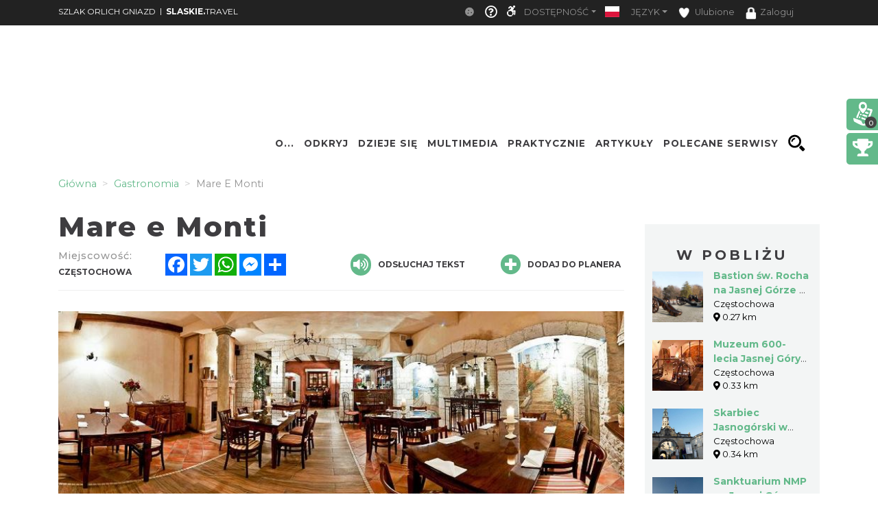

--- FILE ---
content_type: application/javascript; charset=utf-8
request_url: https://www.orlegniazda.pl/minify-js/stJSExt.js
body_size: 649
content:
function in_array(t,e){return e.indexOf(t)>-1}String.prototype.replaceAll=function(t,e){if("object"==typeof t){let n=this.split("").join("");return t.forEach((function(i,o){n=n.split(t[o]).join(e[o])})),n}return this.split(t).join(e)},$.fn.isInViewport=function(){let t=!1;return this.each((function(){var e=$(this).offset().top,n=e+$(this).outerHeight(),i=$(window).scrollTop(),o=i+$(window).height();t=t||n>i&&e<o})),t},$.fn.absoluteOffsetTop=function(){let t=0,e=this[0];for(;e;)t+=e.offsetTop,e=e.offsetParent;return t},$.fn.absoluteOffsetLeft=function(){let t=0,e=this[0];for(;e;)t+=e.offsetLeft,e=e.offsetParent;return t},$.fn.hasScrollBar=function(){return this.get(0).scrollHeight>this.get(0).offsetHeight},$.expr[":"].emptyTrim=function(t){return 0===$(t).html().trim().length};